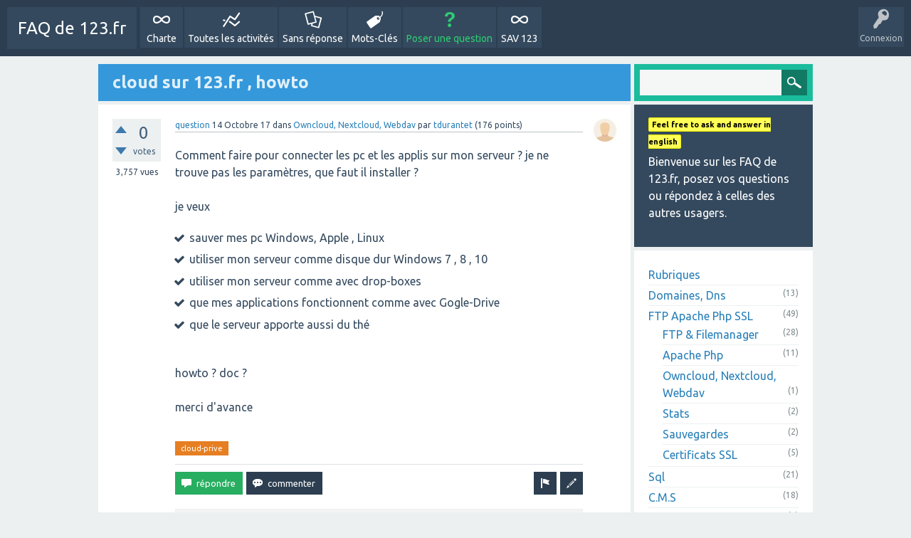

--- FILE ---
content_type: text/html; charset=utf-8
request_url: https://faq.123.fr/868/cloud-sur-123-fr-howto
body_size: 8738
content:
<!DOCTYPE html>
<html>
<!-- Powered by Question2Answer - http://www.question2answer.org/ -->
<head>
<meta charset="utf-8">
<title>cloud sur 123.fr , howto - FAQ de 123.fr</title>
<meta name="viewport" content="width=device-width, initial-scale=1">
<meta name="description" content="Comment faire pour connecter les pc et les applis sur mon serveur ? je ne trouve pas les paramètres, que  ...  du thé  howto ? doc ?  merci d'avance">
<meta name="keywords" content="Owncloud, Nextcloud, Webdav,cloud-prive">
<link rel="stylesheet" href="../qa-theme/SnowFlat/qa-styles.css?1.7.1">
<link rel="stylesheet" href="https://fonts.googleapis.com/css?family=Ubuntu:400,700,400italic,700italic">
<style>
.qa-nav-user { margin: 0 !important; }
@media (max-width: 979px) {
 body.qa-template-user.fixed, body[class*="qa-template-user-"].fixed { padding-top: 118px !important; }
 body.qa-template-users.fixed { padding-top: 95px !important; }
}
@media (min-width: 980px) {
 body.qa-template-users.fixed { padding-top: 105px !important;}
}
</style>
<LINK REL="stylesheet" TYPE="text/css" HREF="https://faq.123.fr/qa-plugin/infinite-ajax-scroll/css/jquery.ias.css">
<link rel="canonical" href="https:/faq.123.fr/868/cloud-sur-123-fr-howto">
<script src='/qa-plugin/wysiwyg-editor/ckeditor/plugins/mathjax/MathJax.js?config=TeX-AMS_HTML&locale=fr'></script>
<script>
var qa_root = '..\/';
var qa_request = '868\/cloud-sur-123-fr-howto';
var qa_oldonload = window.onload;
window.onload = function() {
	if (typeof qa_oldonload == 'function')
		qa_oldonload();
	
	qa_element_revealed=document.getElementById('anew');
};
</script>
<script src="../qa-content/jquery-1.11.3.min.js"></script>
<script src="../qa-content/qa-page.js?1.7.1"></script>
<script src="../qa-content/qa-question.js?1.7.1"></script>
<script src="../qa-theme/SnowFlat/js/snow-core.js?1.7.1"></script>
<SCRIPT TYPE="text/javascript" SRC="https://faq.123.fr/qa-plugin/infinite-ajax-scroll/js/jquery-ias-min.js"></SCRIPT>
<SCRIPT TYPE="text/javascript" SRC="https://faq.123.fr/qa-plugin/infinite-ajax-scroll/js/ias.js"></SCRIPT>

<script type='text/javascript'>
	function ajaxCommentVote(elem, oldvote)
	{
		var ens=elem.getAttribute('name').split('_');
		var postid=ens[1];
		var vote=parseInt(ens[2]);
		var anchor=ens[3];
		var which=parseInt(ens[4]);

		var dataString = 'ajax_comment_vote_id='+postid+'&ajax_comment_vote='+vote;  

		jQuery.ajax({  
		  type: 'POST',  
		  url: '../868/cloud-sur-123-fr-howto',  
		  data: dataString,  
		  dataType: 'json',  
		  success: function(json) {
				if (json.status=='1') {
					switch(vote) {
						case 1:
							var up = 0;
							var up_type = '-selected';
							var down_type = false;
							break;
						case -1:
							var down = 0;
							var up_type = false;
							var down_type = '-selected';
							break;
						case 0:
							var up = 1;
							var down = -1;
							var up_type = '';
							var down_type = '';
							break;
					}
					
					down_type = false;

					elem.parentNode.innerHTML = (up_type!==false?'<div class="comment-vote-item'+up_type+'" name="vote_'+ens[1]+'_'+up+'_c'+ens[1]+'_1" onclick="ajaxCommentVote(this);" title="'+json.up+'">▲</div>':'')+(parseInt(json.data)!=0?'<div id="voting_'+ens[1]+'" title="json.up">'+(json.data!='0'?json.data:'')+'</div>':'')+(down_type!==false?'<div class="comment-vote-item'+down_type+'" name="vote_'+ens[1]+'_'+down+'_c'+ens[1]+'_-1" onclick="ajaxCommentVote(this);" title="'+json.down+'">▼</div>':'');

				} else if (json.status=='0') {
					var mess=document.getElementById('errorbox');
					if (!mess) {
						var mess=document.createElement('div');
						mess.id='errorbox';
						mess.className='qa-error';
						mess.innerHTML=json.data;
					}
					var postelem=document.getElementById(anchor);
					postelem.parentNode.insertBefore(mess, postelem);
				} else {
					alert('Unexpected response from server - please try again.');
				}
			} 
		});
		return false;
	} 	
</script>
<script type="text/javascript">
						var eventnotifyAjaxURL = "../eventnotify";
					</script>
<script type="text/javascript" src="../qa-plugin/q2apro-on-site-notifications/script.js"></script>
<link rel="stylesheet" type="text/css" href="../qa-plugin/q2apro-on-site-notifications/styles.css">

					<script type="text/javascript">
						$(document).ready(function(){
							// $("#osnbox").detach().appendTo(".qam-account-items-wrapper");
							var elem = $("#osnbox").detach();
							$(".qam-account-items-wrapper").prepend(elem);
						});
					</script>
					

				<style>
					#bookmark:hover {
						background-image:url(../qa-plugin/bookmarks/onbookmark.png);
					}
					#bookmark {
						cursor: pointer;
						float: right;
						margin: 12px 12px 12px 0;
						width: 24px;
						height: 24px;
						background-size:;
					}
					.bookmark {
						background-image:url(../qa-plugin/bookmarks/bookmark.png);
					}
					.unbookmark {
						background-image:url(../qa-plugin/bookmarks/unbookmark.png);
					}
					#ajax-bookmark-popup {
						left: 0;
						right: 0;
						top: 0;
						padding: 0;
						position: fixed;
						width: 100%;
						z-index: 10000;
						cursor:pointer;
						display:none;
					}
					.ajax-bookmark-popup-text {
						background-color: #F6DF30;
						color: #444444;
						font-weight: bold;
						width: 100%;
						text-align: center;
						font-family: sans-serif;
						font-size: 14px;
						padding: 10px 0;
						position:relative;
					}
					.bookmark-row-image{
						background-image:url(../qa-plugin/bookmarks/unbookmarks.png);
						float:left;
						width:12px;
						height:12px;
						margin-right:5px;
						cursor:pointer;
					}
					.bookmark-row {
						padding:2px 0;
					}
					.bookmark-row-image:hover {
						background-image:url(../qa-plugin/bookmarks/onbookmarks.png);
					}
				</style>

				<script>
					function ajaxBookmarkConfirm(bmd) {
						jQuery('#ajax-bookmark-popup').remove();
						if(bmd) jQuery('<div id="ajax-bookmark-popup"><div class="ajax-bookmark-popup-text" onclick="this.style.display=\'none\';">Ajouté aux Favoris. &nbsp; Visitez votre profil pour retrouver la liste des questions favorites.</div></div>').insertAfter(jQuery('#bookmark')).fadeIn('fast').delay(5000).fadeOut('slow');
						else jQuery('<div id="ajax-bookmark-popup"><div class="ajax-bookmark-popup-text" onclick="this.style.display=\'none\';">Retiré des Favoris.</div></div>').insertAfter(jQuery('#bookmark')).fadeIn('fast').delay(5000).fadeOut('slow');
					}
					function ajaxBookmark(qid,uid,bmd,row) {
						var dataString = 'ajax_bookmark_qid='+qid+'&ajax_bookmark_uid='+uid+'&ajax_bookmarked='+bmd;
						jQuery.ajax({  
							type: 'POST',  
							url: '../868/cloud-sur-123-fr-howto',  
							data: dataString,  
							success: function(data) {
								if(/^[\t\n ]*###/.exec(data)) {
									var error = data.substring(4);
									window.alert(error);
								}
								else if(row) {
									jQuery('#bookmark-row-'+row).fadeOut('slow',function(){
											jQuery('#bookmark-row-'+row).remove()
											if(jQuery('.bookmark-row').length == 0) {
												jQuery('#bookmarks_form').remove();
												jQuery('#bookmark_title').parent().remove();
											}
											
										}
									);
									ajaxBookmarkConfirm(bmd==false);
								}
								else{
									jQuery('#bookmark').replaceWith(data);
									ajaxBookmarkConfirm(bmd==false);
								}  
							}
						});
					}
				</script>
<style>
.notify-container {
	left: 0;
	right: 0;
	top: 0;
	padding: 0;
	position: fixed;
	width: 100%;
	z-index: 10000;
}
.badge-container-badge {
	white-space: nowrap;
}
.badge-notify {
	background-color: #F6DF30;
	color: #444444;
	font-weight: bold;
	width: 100%;
	text-align: center;
	font-family: sans-serif;
	font-size: 14px;
	padding: 10px 0;
	position:relative;
}
.notify-close {
	color: #735005;
	cursor: pointer;
	font-size: 18px;
	line-height: 18px;
	padding: 0 3px;
	position: absolute;
	right: 8px;
	text-decoration: none;
	top: 8px;
}				
#badge-form td {
	vertical-align:top;
}
.badge-bronze,.badge-silver, .badge-gold {
	margin-right:4px;
	color: #000;
	font-weight:bold;
	text-align:center;
	border-radius:4px;
	width:120px;
	padding: 5px 10px;
	display: inline-block;
}
.badge-bronze {
	background-color: #CB9114;

	background-image: -webkit-linear-gradient(left center , #CB9114, #EDB336, #CB9114, #A97002, #CB9114); 
	background-image:    -moz-linear-gradient(left center , #CB9114, #EDB336, #CB9114, #A97002, #CB9114);
	background-image:     -ms-linear-gradient(left center , #CB9114, #EDB336, #CB9114, #A97002, #CB9114); 
	background-image:      -o-linear-gradient(left center , #CB9114, #EDB336, #CB9114, #A97002, #CB9114); 
	background-image:         linear-gradient(left center , #CB9114, #EDB336, #CB9114, #A97002, #CB9114); /* standard, but currently unimplemented */

	border:2px solid #6C582C;
}				
.badge-silver {
	background-color: #CDCDCD;
	background-image: -webkit-linear-gradient(left center , #CDCDCD, #EFEFEF, #CDCDCD, #ABABAB, #CDCDCD); 
	background-image:    -moz-linear-gradient(left center , #CDCDCD, #EFEFEF, #CDCDCD, #ABABAB, #CDCDCD); 
	background-image:     -ms-linear-gradient(left center , #CDCDCD, #EFEFEF, #CDCDCD, #ABABAB, #CDCDCD); 
	background-image:      -o-linear-gradient(left center , #CDCDCD, #EFEFEF, #CDCDCD, #ABABAB, #CDCDCD); 
	background-image:         linear-gradient(left center , #CDCDCD, #EFEFEF, #CDCDCD, #ABABAB, #CDCDCD); /* standard, but currently unimplemented */
	border:2px solid #737373;
}				
.badge-gold {
	background-color: #EEDD0F;
	background-image: -webkit-linear-gradient(left center , #EEDD0F, #FFFF2F, #EEDD0F, #CCBB0D, #EEDD0F); 
	background-image:    -moz-linear-gradient(left center , #EEDD0F, #FFFF2F, #EEDD0F, #CCBB0D, #EEDD0F); 
	background-image:     -ms-linear-gradient(left center , #EEDD0F, #FFFF2F, #EEDD0F, #CCBB0D, #EEDD0F); 
	background-image:      -o-linear-gradient(left center , #EEDD0F, #FFFF2F, #EEDD0F, #CCBB0D, #EEDD0F); 
	background-image:         linear-gradient(left center , #EEDD0F, #FFFF2F, #EEDD0F, #CCBB0D, #EEDD0F); /* standard, but currently unimplemented */
	border:2px solid #7E7B2A;
}				
.badge-bronze-medal, .badge-silver-medal, .badge-gold-medal  {
	font-size: 14px;
	font-family:sans-serif;
}
.badge-bronze-medal {
	color: #CB9114;
}				
.badge-silver-medal {
	color: #CDCDCD;
}				
.badge-gold-medal {
	color: #EEDD0F;
}
.badge-pointer {
	cursor:pointer;
}				
.badge-desc {
	padding-left:8px;
}			
.badge-count {
	font-weight:bold;
}			
.badge-count-link {
	cursor:pointer;
	color:#992828;
}			
.badge-source {
	text-align:center;
	padding:0;
}
.badge-widget-entry {
	white-space:nowrap;
}
</style>

<style>
	.comment-votable-container {
		width:100% !important;
	}
	.comment-vote-container {
		padding-right: 4px;
		text-align: center;
		vertical-align:top;
		width:12px;
	}
	.comment-vote-item {
		color: silver;
	}

	.comment-vote-item:hover {
		color:black;
		cursor:pointer;
	}
	.comment-vote-item-selected {
		color:orange;
		cursor:pointer;
	}
	.comment-vote-item-disabled {
		display:none;
	}

</style>
<style>

.qa-expert-question .qa-a-item-main {
    margin-left:0;
}

</style>
</head>
<body
class="qa-template-question qa-category-1 qa-category-45 qam-body-fixed qa-body-js-off"
>
<script>
var b=document.getElementsByTagName('body')[0];
b.className=b.className.replace('qa-body-js-off', 'qa-body-js-on');
</script>
<div id="qam-topbar" class="clearfix fixed">
<div class="qam-main-nav-wrapper clearfix">
<div class="sb-toggle-left qam-menu-toggle"><i class="icon-th-list"></i></div>
<div class="qam-account-items-wrapper">
<div id="qam-account-toggle" class="qam-logged-out">
<i class="icon-key qam-auth-key"></i>
<div class="qam-account-handle">Connexion</div>
</div>
<div class="qam-account-items clearfix">
<form action="../login?to=868%2Fcloud-sur-123-fr-howto" method="post">
<input type="text" name="emailhandle" dir="auto" placeholder="Email ou Pseudo">
<input type="password" name="password" dir="auto" placeholder="Mot de passe">
<div><input type="checkbox" name="remember" id="qam-rememberme" value="1">
<label for="qam-rememberme">Souvenir</label></div>
<input type="hidden" name="code" value="0-1768740180-4c31996fdc76902d6e64f462277322d4dc676c6d">
<input type="submit" value="Connexion" class="qa-form-tall-button qa-form-tall-button-login" name="dologin">
</form>
<div class="qa-nav-user">
<ul class="qa-nav-user-list">
<li class="qa-nav-user-item qa-nav-user-register">
<a href="../register?to=868%2Fcloud-sur-123-fr-howto" class="qa-nav-user-link">Inscription</a>
</li>
</ul>
<div class="qa-nav-user-clear">
</div>
</div>
</div> <!-- END qam-account-items -->
</div> <!-- END qam-account-items-wrapper -->
<div class="qa-logo">
<a href="../" class="qa-logo-link">FAQ de 123.fr</a>
</div>
<div class="qa-nav-main">
<ul class="qa-nav-main-list">
<li class="qa-nav-main-item qa-nav-main-charte">
<a href="../charte" class="qa-nav-main-link">Charte</a>
</li>
<li class="qa-nav-main-item qa-nav-main-activity">
<a href="../activity" class="qa-nav-main-link">Toutes les activités</a>
</li>
<li class="qa-nav-main-item qa-nav-main-unanswered">
<a href="../unanswered" class="qa-nav-main-link">Sans réponse</a>
</li>
<li class="qa-nav-main-item qa-nav-main-tag">
<a href="../tags" class="qa-nav-main-link">Mots-Clés</a>
</li>
<li class="qa-nav-main-item qa-nav-main-ask">
<a href="../ask?cat=45" class="qa-nav-main-link">Poser une question</a>
</li>
<li class="qa-nav-main-item qa-nav-main-custom-14">
<a href="https://www.123.fr/par/sav.html" class="qa-nav-main-link" target="_blank">SAV 123</a>
</li>
</ul>
<div class="qa-nav-main-clear">
</div>
</div>
</div> <!-- END qam-main-nav-wrapper -->
</div> <!-- END qam-topbar -->
<div class="qam-ask-search-box"><div class="qam-ask-mobile"><a href="../ask" class="turquoise">Poser une question</a></div><div class="qam-search-mobile turquoise" id="qam-search-mobile"></div></div>
<div class="qam-search turquoise the-top" id="the-top-search">
<div class="qa-search">
<form method="get" action="../search">

<input type="text" name="q" value="" class="qa-search-field">
<input type="submit" value="Recherche" class="qa-search-button">
</form>
</div>
</div>
<div class="qa-body-wrapper">

<div class="qa-main-wrapper">

<div class="qa-main">
<h1>

<a href="../868/cloud-sur-123-fr-howto">
<span class="entry-title">cloud sur 123.fr , howto</span>
</a>
</h1>
<div class="qa-part-q-view">
<div class="qa-q-view  hentry question" id="q868">
<form method="post" action="../868/cloud-sur-123-fr-howto">
<div class="qa-q-view-stats">
<div class="qa-voting qa-voting-net" id="voting_868">
<div class="qa-vote-buttons qa-vote-buttons-net">
<input title="Cliquez pour voter pour" name="vote_868_1_q868" onclick="return qa_vote_click(this);" type="submit" value="+" class="qa-vote-first-button qa-vote-up-button"> 
<input title="Cliquez pour voter contre" name="vote_868_-1_q868" onclick="return qa_vote_click(this);" type="submit" value="&ndash;" class="qa-vote-second-button qa-vote-down-button"> 
</div>
<div class="qa-vote-count qa-vote-count-net">
<span class="qa-netvote-count">
<span class="qa-netvote-count-data">0<span class="votes-up"><span class="value-title" title="0"></span></span><span class="votes-down"><span class="value-title" title="0"></span></span></span><span class="qa-netvote-count-pad"> votes</span>
</span>
</div>
<div class="qa-vote-clear">
</div>
</div>
<span class="qa-view-count">
<span class="qa-view-count-data">3,757</span><span class="qa-view-count-pad"> vues</span>
</span>
</div>
<input type="hidden" name="code" value="0-1768740180-08474fc8b9d65a4d6da1a7fca7934e61d6fb922b">
</form>
<div class="qa-q-view-main">
<form method="post" action="../868/cloud-sur-123-fr-howto">
<span class="qa-q-view-avatar-meta">
<span class="qa-q-view-avatar">
<a href="../usager/tdurantet" class="qa-avatar-link"><img src="../?qa=image&amp;qa_blobid=15732773601948874958&amp;qa_size=32" width="32" height="32" class="qa-avatar-image" alt=""></a>
</span>
<span class="qa-q-view-meta">
<a href="../868/cloud-sur-123-fr-howto" class="qa-q-view-what">question</a>
<span class="qa-q-view-when">
<span class="qa-q-view-when-data"><span class="published updated"><span class="value-title" title="2017-10-14T13:46:24+0000">14 Octobre 17</span></span></span>
</span>
<span class="qa-q-view-where">
<span class="qa-q-view-where-pad">dans </span><span class="qa-q-view-where-data"><a href="../services-internet/owncloud-nextcloud-webdav" class="qa-category-link">Owncloud, Nextcloud, Webdav</a></span>
</span>
<span class="qa-q-view-who">
<span class="qa-q-view-who-pad">par </span>
<span class="qa-q-view-who-data"><span class="vcard author"><a href="../usager/tdurantet" class="qa-user-link url fn entry-title nickname">tdurantet</a></span></span>
<span class="qa-q-view-who-points">
<span class="qa-q-view-who-points-pad">(</span><span class="qa-q-view-who-points-data">176</span><span class="qa-q-view-who-points-pad"> points)</span>
</span>
<span class="qa-q-view-who-pad">&nbsp;</span>
</span>
</span>
</span>
<div class="qa-q-view-content">
<a name="868"></a><div class="entry-content"><p>Comment faire pour connecter les pc et les applis sur mon serveur ? je ne trouve pas les paramètres, que faut il installer ?<br><br>je veux</p><ul><li>sauver mes pc Windows, Apple , Linux</li><li>utiliser mon serveur comme disque dur Windows 7 , 8 , 10</li><li>utiliser mon serveur comme avec drop-boxes</li><li>que mes applications fonctionnent comme avec Gogle-Drive</li><li>que le serveur apporte aussi du thé</li></ul><p><br>howto ? doc ?<br><br>merci d'avance</p></div>
</div>
<div class="qa-q-view-tags">
<ul class="qa-q-view-tag-list">
<li class="qa-q-view-tag-item"><a href="../tag/cloud-prive" rel="tag" class="qa-tag-link">cloud-prive</a></li>
</ul>
</div>
<div class="qa-q-view-buttons">
<input name="q_doedit" value="modifier" title="Modifier cette question" type="submit" class="qa-form-light-button qa-form-light-button-edit">
<input name="q_doflag" onclick="qa_show_waiting_after(this, false);" value="signaler" title="Signaler cette question comme spam ou inapproprié" type="submit" class="qa-form-light-button qa-form-light-button-flag">
<input name="q_doanswer" id="q_doanswer" onclick="return qa_toggle_element('anew')" value="répondre" title="Répondre à cette question" type="submit" class="qa-form-light-button qa-form-light-button-answer">
<input name="q_docomment" onclick="return qa_toggle_element('c868')" value="commenter" title="Ajouter un commentaire sur cette question" type="submit" class="qa-form-light-button qa-form-light-button-comment">
</div>

<div class="qa-q-view-c-list" id="c868_list">
<div class="qa-c-list-item  hentry comment" id="c869">
<span class="qa-c-item-avatar-meta">
<span class="qa-c-item-avatar">
<a href="../usager/ladmin" class="qa-avatar-link"><img src="../?qa=image&amp;qa_blobid=2171699852449787773&amp;qa_size=20" width="20" height="20" class="qa-avatar-image" alt=""></a>
</span>
<span class="qa-c-item-meta">
<a href="../868/cloud-sur-123-fr-howto?show=869#c869" class="qa-c-item-what">commentée</a>
<span class="qa-c-item-when">
<span class="qa-c-item-when-data"><span class="published updated"><span class="value-title" title="2017-10-14T15:41:47+0000">14 Octobre 17</span></span></span>
</span>
<span class="qa-c-item-who">
<span class="qa-c-item-who-pad">par </span>
<span class="qa-c-item-who-data"><span class="vcard author"><a href="../usager/ladmin" class="qa-user-link url fn entry-title nickname">ladmin</a></span></span>
<span class="qa-c-item-who-points">
<span class="qa-c-item-who-points-pad">(</span><span class="qa-c-item-who-points-data">2,277</span><span class="qa-c-item-who-points-pad"> points)</span>
</span>
<span class="qa-c-item-who-pad">&nbsp;</span>
</span>
</span>
</span>
<div class="qa-c-item-content">
<a name="869"></a><div class="entry-content">soyez plus précis : quels protocoles ou à la rigueur quelles applications voulez vous connecter à votre serveur ? Utilisez vous déjà Webdav ?</div>
</div>
<div class="qa-c-item-footer">
<div class="qa-c-item-buttons">
<input name="c869_doflag" onclick="return qa_comment_click(869, 868, 868, this);" value="signaler" title="Signaler ce commentaire comme spam ou inapproprié" type="submit" class="qa-form-light-button qa-form-light-button-flag">
<input name="q_docomment" onclick="return qa_toggle_element('c868')" value="répondre" title="Répondre à ce commentaire" type="submit" class="qa-form-light-button qa-form-light-button-comment">
</div>
</div>
<div class="qa-c-item-clear">
</div>
</div> <!-- END qa-c-item -->
</div> <!-- END qa-c-list -->

<input type="hidden" name="code" value="0-1768740180-0f037e3df975a563777be4fbb720827003abaf8c">
<input type="hidden" name="qa_click" value="">
</form>
<div class="qa-c-form" id="c868" style="display:none;">
<h2><a href="../login?to=868%2Fcloud-sur-123-fr-howto">Se connecter</a> ou <a href="../register?to=868%2Fcloud-sur-123-fr-howto">S'inscrire</a> pour ajouter un commentaire.</h2>
</div> <!-- END qa-c-form -->

</div> <!-- END qa-q-view-main -->
<div class="qa-q-view-clear">
</div>
</div> <!-- END qa-q-view -->

</div>
<div class="qa-part-a-form">
<div class="qa-a-form" id="anew">
<h2><a href="../login?to=868%2Fcloud-sur-123-fr-howto">Se connecter</a> ou <a href="../register?to=868%2Fcloud-sur-123-fr-howto">S'inscrire</a> pour répondre à cette question.</h2>
</div> <!-- END qa-a-form -->

</div>
<div class="qa-part-a-list">
<h2 id="a_list_title" style="display:none;"></h2>
<div class="qa-a-list" id="a_list">

</div> <!-- END qa-a-list -->

</div>
</div> <!-- END qa-main -->

<div id="qam-sidepanel-toggle"><i class="icon-left-open-big"></i></div>
<div class="qa-sidepanel" id="qam-sidepanel-mobile">
<div class="qam-search turquoise ">
<div class="qa-search">
<form method="get" action="../search">

<input type="text" name="q" value="" class="qa-search-field">
<input type="submit" value="Recherche" class="qa-search-button">
</form>
</div>
</div>
<div class="qa-sidebar wet-asphalt">
<strong class="ntfy-event-new">Feel free to ask and answer  in english</strong>
<p>Bienvenue sur les FAQ de 123.fr, posez vos questions ou répondez à celles des autres usagers.<p/>
</div>

<div class="qa-nav-cat">
<ul class="qa-nav-cat-list">
<li class="qa-nav-cat-item qa-nav-cat-all">
<a href="../" class="qa-nav-cat-link">Rubriques</a>
</li>
<li class="qa-nav-cat-item qa-nav-cat-domaines-dns">
<a href="../domaines-dns" class="qa-nav-cat-link">Domaines, Dns</a>
<span class="qa-nav-cat-note">(13)</span>
</li>
<li class="qa-nav-cat-item qa-nav-cat-services-internet">
<a href="../services-internet" class="qa-nav-cat-link qa-nav-cat-selected">FTP Apache Php SSL</a>
<span class="qa-nav-cat-note">(49)</span>
<ul class="qa-nav-cat-list">
<li class="qa-nav-cat-item qa-nav-cat-FTP-Filemanager">
<a href="../services-internet/FTP-Filemanager" class="qa-nav-cat-link">FTP &amp; Filemanager</a>
<span class="qa-nav-cat-note">(28)</span>
</li>
<li class="qa-nav-cat-item qa-nav-cat-Apache-Php">
<a href="../services-internet/Apache-Php" class="qa-nav-cat-link">Apache Php</a>
<span class="qa-nav-cat-note">(11)</span>
</li>
<li class="qa-nav-cat-item qa-nav-cat-owncloud-nextcloud-webdav">
<a href="../services-internet/owncloud-nextcloud-webdav" class="qa-nav-cat-link qa-nav-cat-selected" title="Protocoles de cloud">Owncloud, Nextcloud, Webdav</a>
<span class="qa-nav-cat-note">(1)</span>
</li>
<li class="qa-nav-cat-item qa-nav-cat-stats">
<a href="../services-internet/stats" class="qa-nav-cat-link">Stats</a>
<span class="qa-nav-cat-note">(2)</span>
</li>
<li class="qa-nav-cat-item qa-nav-cat-sauvegardes-ftp">
<a href="../services-internet/sauvegardes-ftp" class="qa-nav-cat-link">Sauvegardes</a>
<span class="qa-nav-cat-note">(2)</span>
</li>
<li class="qa-nav-cat-item qa-nav-cat-certificats-ssl">
<a href="../services-internet/certificats-ssl" class="qa-nav-cat-link">Certificats SSL</a>
<span class="qa-nav-cat-note">(5)</span>
</li>
</ul>
</li>
<li class="qa-nav-cat-item qa-nav-cat-sql">
<a href="../sql" class="qa-nav-cat-link">Sql</a>
<span class="qa-nav-cat-note">(21)</span>
</li>
<li class="qa-nav-cat-item qa-nav-cat-cms">
<a href="../cms" class="qa-nav-cat-link" title="tous les CMS à la mode">C.M.S</a>
<span class="qa-nav-cat-note">(18)</span>
</li>
<li class="qa-nav-cat-item qa-nav-cat-indexation">
<a href="../indexation" class="qa-nav-cat-link">Indexation</a>
<span class="qa-nav-cat-note">(1)</span>
</li>
<li class="qa-nav-cat-item qa-nav-cat-q-&amp;-a">
<a href="../q-%26-a" class="qa-nav-cat-link" title="le CMS qui sert à faire ce site , nos petites contributions à ce groupe en remerciement de leur logiciel. The CMS used to build this site and our small contribution to its success.">Q &amp; A</a>
<span class="qa-nav-cat-note">(5)</span>
</li>
<li class="qa-nav-cat-item qa-nav-cat-mails">
<a href="../mails" class="qa-nav-cat-link">Mails</a>
<span class="qa-nav-cat-note">(33)</span>
</li>
<li class="qa-nav-cat-item qa-nav-cat-divers">
<a href="../divers" class="qa-nav-cat-link" title="avant reclassement dans une catégorie existante ou à créer">Divers</a>
<span class="qa-nav-cat-note">(4)</span>
</li>
<li class="qa-nav-cat-item qa-nav-cat-qualite-de-service">
<a href="../qualite-de-service" class="qa-nav-cat-link">Qualité de Service</a>
<span class="qa-nav-cat-note">(28)</span>
</li>
</ul>
<div class="qa-nav-cat-clear">
</div>
</div>
<div class="qa-widgets-side qa-widgets-side-bottom">
<div class="qa-widget-side qa-widget-side-bottom">
<div class="qa-related-qs">
<h2 style="margin-top:0; padding-top:0;">
Questions liées
</h2>
<ul class="qa-related-q-list">
<li class="qa-related-q-item"><a href="../267/publier-les-photos-du-telephone-3g-sur-mon-site">publier les photos du téléphone 3G sur mon site</a></li>
<li class="qa-related-q-item"><a href="../592/comment-utiliser-libre-office-en-ligne">Comment utiliser libre office en ligne ?</a></li>
<li class="qa-related-q-item"><a href="../930/connexion-thunderbird-webmail-123-fr">Connexion thunderbird-Webmail 123.fr</a></li>
<li class="qa-related-q-item"><a href="../899/passage-en-ssl-des-hebergements-en-xxx-123-fr">passage en ssl des hébergements en xxx.123.fr</a></li>
<li class="qa-related-q-item"><a href="../487/activite-de-faq-123-fr">activité de faq.123.fr</a></li>
<li class="qa-related-q-item"><a href="../404/ouverture-en-catimini-de-siteavendre-123-fr">ouverture en catimini de siteavendre.123.fr</a></li>
<li class="qa-related-q-item"><a href="../939/pourquoi-choisir-le-point-fr-pour-faire-un-site-internet">Pourquoi choisir le point FR pour faire un site internet</a></li>
<li class="qa-related-q-item"><a href="../362/recherche-de-4-ou-5-testeurs-habitues-lespace-usagers-de-123">Recherche de 4 ou 5 testeurs habitués à l'espace usagers de 123</a></li>
</ul>
</div>
</div>
<div class="qa-widget-side qa-widget-side-bottom">
<div style="width:100%;color:#000000 ;overflow: hidden ;text-align:center;font-size:16px;border: 2px solid #c40;" onClick="window.open('https://www.q-crypt.com/','_blank')">
  <div  class="qa-sidebar wet-asphalt" style="width:100%; margin:2px;">q-crypt project</div>
  <img src="/qa-others/ima/q-crypt.com.png" alt="Bell Theorem Quantum cryptography and computing" style="margin-top:8px;border: none;">
  <div style="font-size:12px; margin:2px;">Quantum Applications</div>
</div>

</div>
<div class="qa-widget-side qa-widget-side-bottom">
<h2 style="margin-top: 0; padding-top: 0;"></h2>
<div style="font-size: 10px;">
<a href="../tag/mysql" style="font-size: 32px; vertical-align: baseline;">mysql</a>
<a href="../tag/php" style="font-size: 29px; vertical-align: baseline;">php</a>
<a href="../tag/imap" style="font-size: 27px; vertical-align: baseline;">imap</a>
<a href="../tag/anti-spam" style="font-size: 27px; vertical-align: baseline;">anti-spam</a>
<a href="../tag/ftp" style="font-size: 22px; vertical-align: baseline;">ftp</a>
<a href="../tag/mails" style="font-size: 22px; vertical-align: baseline;">mails</a>
<a href="../tag/param%C3%A8tres" style="font-size: 22px; vertical-align: baseline;">paramètres</a>
<a href="../tag/indexsql" style="font-size: 19px; vertical-align: baseline;">indexsql</a>
<a href="../tag/php-migration" style="font-size: 17px; vertical-align: baseline;">php-migration</a>
<a href="../tag/wordpress" style="font-size: 17px; vertical-align: baseline;">wordpress</a>
<a href="../tag/ssl" style="font-size: 17px; vertical-align: baseline;">ssl</a>
<a href="../tag/utilisation" style="font-size: 17px; vertical-align: baseline;">utilisation</a>
<a href="../tag/cms" style="font-size: 14px; vertical-align: baseline;">cms</a>
<a href="../tag/apache" style="font-size: 12px; vertical-align: baseline;">apache</a>
<a href="../tag/panne" style="font-size: 12px; vertical-align: baseline;">panne</a>
<a href="../tag/sav" style="font-size: 12px; vertical-align: baseline;">sav</a>
<a href="../tag/noms-de-domaines" style="font-size: 12px; vertical-align: baseline;">noms-de-domaines</a>
<a href="../tag/tout-hebergeur" style="font-size: 12px; vertical-align: baseline;">tout-hebergeur</a>
<a href="../tag/q-a" style="font-size: 12px; vertical-align: baseline;">q-a</a>
<a href="../tag/redirection-mail" style="font-size: 12px; vertical-align: baseline;">redirection-mail</a>
<a href="../tag/smtp" style="font-size: 12px; vertical-align: baseline;">smtp</a>
<a href="../tag/filemanager" style="font-size: 12px; vertical-align: baseline;">filemanager</a>
<a href="../tag/sqlserver-php" style="font-size: 12px; vertical-align: baseline;">sqlserver-php</a>
<a href="../tag/cloud-prive" style="font-size: 12px; vertical-align: baseline;">cloud-prive</a>
<a href="../tag/cloud" style="font-size: 12px; vertical-align: baseline;">cloud</a>
<a href="../tag/acces-sql" style="font-size: 12px; vertical-align: baseline;">acces-sql</a>
<a href="../tag/espacewww" style="font-size: 12px; vertical-align: baseline;">espacewww</a>
<a href="../tag/espacez" style="font-size: 12px; vertical-align: baseline;">espacez</a>
<a href="../tag/forum" style="font-size: 12px; vertical-align: baseline;">forum</a>
<a href="../tag/mail" style="font-size: 12px; vertical-align: baseline;">mail</a>
<a href="../tag/dns" style="font-size: 12px; vertical-align: baseline;">dns</a>
<a href="../tag/gratuit" style="font-size: 12px; vertical-align: baseline;">gratuit</a>
<a href="../tag/sauvegardes-ftp" style="font-size: 12px; vertical-align: baseline;">sauvegardes-ftp</a>
<a href="../tag/extractions-osm" style="font-size: 12px; vertical-align: baseline;">extractions-osm</a>
<a href="../tag/osm" style="font-size: 12px; vertical-align: baseline;">osm</a>
<a href="../tag/panne-externe" style="font-size: 12px; vertical-align: baseline;">panne-externe</a>
<a href="../tag/sql-killer-options" style="font-size: 12px; vertical-align: baseline;">sql-killer-options</a>
<a href="../tag/libre-office" style="font-size: 12px; vertical-align: baseline;">libre-office</a>
<a href="../tag/roundcube" style="font-size: 12px; vertical-align: baseline;">roundcube</a>
<a href="../tag/caramemaintenant" style="font-size: 12px; vertical-align: baseline;">caramemaintenant</a>
<a href="../tag/cdn" style="font-size: 12px; vertical-align: baseline;">cdn</a>
<a href="../tag/rooms" style="font-size: 12px; vertical-align: baseline;">rooms</a>
<a href="../tag/dbsave" style="font-size: 12px; vertical-align: baseline;">dbsave</a>
<a href="../tag/chat" style="font-size: 12px; vertical-align: baseline;">chat</a>
<a href="../tag/themes" style="font-size: 12px; vertical-align: baseline;">themes</a>
<a href="../tag/versions" style="font-size: 12px; vertical-align: baseline;">versions</a>
<a href="../tag/facebook" style="font-size: 12px; vertical-align: baseline;">facebook</a>
<a href="../tag/securite-donnees" style="font-size: 12px; vertical-align: baseline;">securite-donnees</a>
<a href="../tag/proxy-apache" style="font-size: 12px; vertical-align: baseline;">proxy-apache</a>
<a href="../tag/imap-partage" style="font-size: 12px; vertical-align: baseline;">imap-partage</a>
<a href="../tag/mailerdaemon" style="font-size: 12px; vertical-align: baseline;">mailerdaemon</a>
<a href="../tag/stats" style="font-size: 12px; vertical-align: baseline;">stats</a>
<a href="../tag/d%C3%A9di%C3%A9" style="font-size: 12px; vertical-align: baseline;">dédié</a>
<a href="../tag/domaine-redirection" style="font-size: 12px; vertical-align: baseline;">domaine-redirection</a>
<a href="../tag/maintenance" style="font-size: 12px; vertical-align: baseline;">maintenance</a>
<a href="../tag/domaine-gratuit" style="font-size: 12px; vertical-align: baseline;">domaine-gratuit</a>
<a href="../tag/hebergement-gratuit" style="font-size: 12px; vertical-align: baseline;">hebergement-gratuit</a>
<a href="../tag/sauvegardes-sql" style="font-size: 12px; vertical-align: baseline;">sauvegardes-sql</a>
<a href="../tag/sauvegardes" style="font-size: 12px; vertical-align: baseline;">sauvegardes</a>
<a href="../tag/pourquoi" style="font-size: 12px; vertical-align: baseline;">pourquoi</a>
<a href="../tag/raccourci-web" style="font-size: 12px; vertical-align: baseline;">raccourci-web</a>
<a href="../tag/web" style="font-size: 12px; vertical-align: baseline;">web</a>
<a href="../tag/point-fr" style="font-size: 12px; vertical-align: baseline;">point-fr</a>
<a href="../tag/afnic" style="font-size: 12px; vertical-align: baseline;">afnic</a>
<a href="../tag/marque" style="font-size: 12px; vertical-align: baseline;">marque</a>
<a href="../tag/incendie" style="font-size: 12px; vertical-align: baseline;">incendie</a>
<a href="../tag/thunderbird-param%C3%A8tres-imap" style="font-size: 12px; vertical-align: baseline;">thunderbird-paramètres-imap</a>
<a href="../tag/piege" style="font-size: 12px; vertical-align: baseline;">piege</a>
<a href="../tag/desole" style="font-size: 12px; vertical-align: baseline;">desole</a>
<a href="../tag/sorry" style="font-size: 12px; vertical-align: baseline;">sorry</a>
<a href="../tag/tls" style="font-size: 12px; vertical-align: baseline;">tls</a>
<a href="../tag/grdp2018" style="font-size: 12px; vertical-align: baseline;">grdp2018</a>
<a href="../tag/grdp" style="font-size: 12px; vertical-align: baseline;">grdp</a>
<a href="../tag/migration-http-https" style="font-size: 12px; vertical-align: baseline;">migration-http-https</a>
<a href="../tag/fake" style="font-size: 12px; vertical-align: baseline;">fake</a>
<a href="../tag/postgres" style="font-size: 12px; vertical-align: baseline;">postgres</a>
<a href="../tag/json" style="font-size: 12px; vertical-align: baseline;">json</a>
<a href="../tag/dkim" style="font-size: 12px; vertical-align: baseline;">dkim</a>
<a href="../tag/wp-supercache" style="font-size: 12px; vertical-align: baseline;">wp-supercache</a>
<a href="../tag/nginx" style="font-size: 12px; vertical-align: baseline;">nginx</a>
<a href="../tag/blob" style="font-size: 12px; vertical-align: baseline;">blob</a>
<a href="../tag/filemanager-utiliser-bloquer" style="font-size: 12px; vertical-align: baseline;">filemanager-utiliser-bloquer</a>
<a href="../tag/sql-quasi-bug" style="font-size: 12px; vertical-align: baseline;">sql-quasi-bug</a>
<a href="../tag/rapidit%C3%A9" style="font-size: 12px; vertical-align: baseline;">rapidité</a>
<a href="../tag/trigger" style="font-size: 12px; vertical-align: baseline;">trigger</a>
<a href="../tag/enterprise" style="font-size: 12px; vertical-align: baseline;">enterprise</a>
<a href="../tag/python" style="font-size: 12px; vertical-align: baseline;">python</a>
<a href="../tag/%C3%A9lections" style="font-size: 12px; vertical-align: baseline;">élections</a>
<a href="../tag/appli-firefox" style="font-size: 12px; vertical-align: baseline;">appli-firefox</a>
<a href="../tag/appli-windows" style="font-size: 12px; vertical-align: baseline;">appli-windows</a>
<a href="../tag/appli-android" style="font-size: 12px; vertical-align: baseline;">appli-android</a>
<a href="../tag/appli-iphone" style="font-size: 12px; vertical-align: baseline;">appli-iphone</a>
<a href="../tag/appliphone" style="font-size: 12px; vertical-align: baseline;">appliphone</a>
<a href="../tag/installation" style="font-size: 12px; vertical-align: baseline;">installation</a>
<a href="../tag/-" style="font-size: 12px; vertical-align: baseline;">-</a>
<a href="../tag/debian" style="font-size: 12px; vertical-align: baseline;">debian</a>
<a href="../tag/cryptage" style="font-size: 12px; vertical-align: baseline;">cryptage</a>
<a href="../tag/sendmail" style="font-size: 12px; vertical-align: baseline;">sendmail</a>
<a href="../tag/politique" style="font-size: 12px; vertical-align: baseline;">politique</a>
<a href="../tag/temp" style="font-size: 12px; vertical-align: baseline;">temp</a>
</div>
</div>
</div>

</div>

</div> <!-- END main-wrapper -->
</div> <!-- END body-wrapper -->
<div class="qam-footer-box">
<div class="qam-footer-row">
</div> <!-- END qam-footer-row -->
<div class="qa-footer">
<div class="qa-nav-footer">
<ul class="qa-nav-footer-list">
<li class="qa-nav-footer-item qa-nav-footer-feedback">
<a href="../feedback" class="qa-nav-footer-link">Vos commentaires</a>
</li>
</ul>
<div class="qa-nav-footer-clear">
</div>
</div>
<div class="qa-attribution">
Snow Theme by <a href="https://www.q2amarket.com">Q2A Market</a>
</div>
<div class="qa-attribution">
Powered by <a href="http://www.question2answer.org/">Question2Answer</a>
</div>
<div class="qa-footer-clear">
</div>
</div> <!-- END qa-footer -->

</div> <!-- END qam-footer-box -->
<div style="position:absolute; left:-9999px; top:-9999px;">
<span id="qa-waiting-template" class="qa-waiting">...</span>
</div>
</body>
<!-- Powered by Question2Answer - http://www.question2answer.org/ -->
</html>
